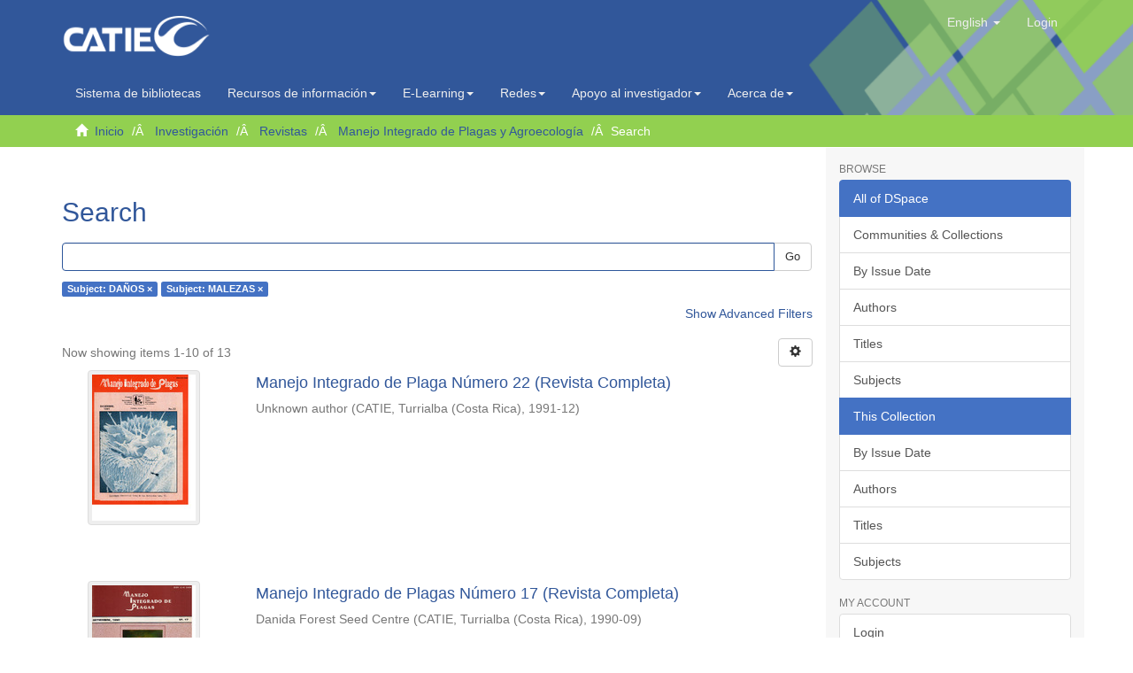

--- FILE ---
content_type: text/html;charset=utf-8
request_url: https://repositorio.catie.ac.cr/handle/11554/11365/discover?rpp=10&filtertype_0=subject&filter_relational_operator_0=equals&filter_0=MALEZAS&filtertype=subject&filter_relational_operator=equals&filter=DA%C3%91OS
body_size: 8545
content:
<!DOCTYPE html>
            <!--[if lt IE 7]> <html class="no-js lt-ie9 lt-ie8 lt-ie7" lang="en"> <![endif]-->
            <!--[if IE 7]>    <html class="no-js lt-ie9 lt-ie8" lang="en"> <![endif]-->
            <!--[if IE 8]>    <html class="no-js lt-ie9" lang="en"> <![endif]-->
            <!--[if gt IE 8]><!--> <html class="no-js" lang="en"> <!--<![endif]-->
            <head><META http-equiv="Content-Type" content="text/html; charset=UTF-8">
<meta content="text/html; charset=UTF-8" http-equiv="Content-Type">
<script src="https://www.googletagmanager.com/gtag/js?id=G-7ZCNPH12PH"></script><script>
                window.dataLayer = window.dataLayer || [];
                function gtag(){dataLayer.push(arguments);}
                gtag('js', new Date());

                gtag('config', 'G-7ZCNPH12PH');
            </script>
<meta content="IE=edge,chrome=1" http-equiv="X-UA-Compatible">
<meta content="width=device-width,initial-scale=1" name="viewport">
<link rel="shortcut icon" href="/themes/Mirage2/images/catie-favicon.ico">
<link rel="apple-touch-icon" href="/themes/Mirage2/images/catie-favicon.ico">
<meta name="Generator" content="DSpace 6.3">
<meta name="ROBOTS" content="NOINDEX, FOLLOW">
<link type="text/css" rel="stylesheet" href="https://fonts.googleapis.com/css?family=Ubuntu:400,700">
<link crossorigin="anonymous" integrity="sha384-UHRtZLI+pbxtHCWp1t77Bi1L4ZtiqrqD80Kn4Z8NTSRyMA2Fd33n5dQ8lWUE00s/" href="https://use.fontawesome.com/releases/v5.6.3/css/all.css" rel="stylesheet">
<link href="/themes/Mirage2/styles/main.css" rel="stylesheet">
<link type="application/opensearchdescription+xml" rel="search" href="https://repositorio.catie.ac.cr:443/open-search/description.xml" title="DSpace">
<script>
                //Clear default text of empty text areas on focus
                function tFocus(element)
                {
                if (element.value == ' '){element.value='';}
                }
                //Clear default text of empty text areas on submit
                function tSubmit(form)
                {
                var defaultedElements = document.getElementsByTagName("textarea");
                for (var i=0; i != defaultedElements.length; i++){
                if (defaultedElements[i].value == ' '){
                defaultedElements[i].value='';}}
                }
                //Disable pressing 'enter' key to submit a form (otherwise pressing 'enter' causes a submission to start over)
                function disableEnterKey(e)
                {
                var key;

                if(window.event)
                key = window.event.keyCode;     //Internet Explorer
                else
                key = e.which;     //Firefox and Netscape

                if(key == 13)  //if "Enter" pressed, then disable!
                return false;
                else
                return true;
                }
            </script><!--[if lt IE 9]>
                <script src="/themes/Mirage2/vendor/html5shiv/dist/html5shiv.js"> </script>
                <script src="/themes/Mirage2/vendor/respond/dest/respond.min.js"> </script>
                <![endif]--><script src="/themes/Mirage2/vendor/modernizr/modernizr.js"> </script>
<title>Search</title>
<script src="https://static.addtoany.com/menu/page.js"></script>
</head><body>
<header>
<div role="navigation" class="navbar navbar-default navbar-static-top">
<div class="container">
<img style="position: absolute;right: 0;width: 29%;height: 162%;" src="/themes/Mirage2/images/head1.png" class="img-responsive"><div class="navbar-header">
<button data-toggle="offcanvas" class="navbar-toggle" type="button"><span class="sr-only">Toggle navigation</span><span class="icon-bar"></span><span class="icon-bar"></span><span class="icon-bar"></span></button><a class="navbar-brand" href="/"><img src="/themes/Mirage2/images/catie-logo.png" class="img-responsive"></a>
<div class="navbar-header pull-right visible-xs hidden-sm hidden-md hidden-lg">
<ul class="nav nav-pills pull-left ">
<li class="dropdown" id="ds-language-selection-xs">
<button data-toggle="dropdown" class="dropdown-toggle navbar-toggle navbar-link" role="button" href="#" id="language-dropdown-toggle-xs"><b aria-hidden="true" class="visible-xs glyphicon glyphicon-globe"></b></button>
<ul data-no-collapse="true" aria-labelledby="language-dropdown-toggle-xs" role="menu" class="dropdown-menu pull-right">
<li role="presentation">
<a href="https://repositorio.catie.ac.cr:443/handle/11554/11365/discover?locale-attribute=es">espa&ntilde;ol</a>
</li>
<li role="presentation" class="disabled">
<a href="https://repositorio.catie.ac.cr:443/handle/11554/11365/discover?locale-attribute=en">English</a>
</li>
<li role="presentation">
<a href="https://repositorio.catie.ac.cr:443/handle/11554/11365/discover?locale-attribute=fr">fran&ccedil;ais</a>
</li>
<li role="presentation">
<a href="https://repositorio.catie.ac.cr:443/handle/11554/11365/discover?locale-attribute=pt_BR">portugu&ecirc;s (Brasil)</a>
</li>
</ul>
</li>
<li>
<form method="get" action="/login" style="display: inline">
<button class="navbar-toggle navbar-link"><b aria-hidden="true" class="visible-xs glyphicon glyphicon-user"></b></button>
</form>
</li>
</ul>
</div>
</div>
<div class="navbar-header pull-right hidden-xs">
<ul class="nav navbar-nav pull-left">
<li class="dropdown" id="ds-language-selection">
<a data-toggle="dropdown" class="dropdown-toggle" role="button" href="#" id="language-dropdown-toggle"><span class="hidden-xs">English&nbsp;<b class="caret"></b></span></a>
<ul data-no-collapse="true" aria-labelledby="language-dropdown-toggle" role="menu" class="dropdown-menu pull-right">
<li role="presentation">
<a href="?rpp=10&filtertype_0=subject&filter_relational_operator_0=equals&filter_0=MALEZAS&filtertype=subject&filter_relational_operator=equals&filter=DA%C3%91OS&locale-attribute=es">espa&ntilde;ol</a>
</li>
<li role="presentation" class="disabled">
<a href="?rpp=10&filtertype_0=subject&filter_relational_operator_0=equals&filter_0=MALEZAS&filtertype=subject&filter_relational_operator=equals&filter=DA%C3%91OS&locale-attribute=en">English</a>
</li>
<li role="presentation">
<a href="?rpp=10&filtertype_0=subject&filter_relational_operator_0=equals&filter_0=MALEZAS&filtertype=subject&filter_relational_operator=equals&filter=DA%C3%91OS&locale-attribute=fr">fran&ccedil;ais</a>
</li>
<li role="presentation">
<a href="?rpp=10&filtertype_0=subject&filter_relational_operator_0=equals&filter_0=MALEZAS&filtertype=subject&filter_relational_operator=equals&filter=DA%C3%91OS&locale-attribute=pt_BR">portugu&ecirc;s (Brasil)</a>
</li>
</ul>
</li>
</ul>
<ul class="nav navbar-nav pull-left">
<li>
<a href="/login"><span class="hidden-xs">Login</span></a>
</li>
</ul>
<button type="button" class="navbar-toggle visible-sm" data-toggle="offcanvas"><span class="sr-only">Toggle navigation</span><span class="icon-bar"></span><span class="icon-bar"></span><span class="icon-bar"></span></button>
</div>
</div>
</div>
<div role="navigation" class="navbar-catie navbar-default-catie navbar-static-top">
<div class="container">
<div class="navbar-header">
<div class="navbar-header pull-right hidden-xs">
<ul class="nav navbar-nav ">
<li>
<a target="_blank" href="https://opac.biblioteca.iica.int">Sistema de bibliotecas</a>
</li>
</ul>
<ul class="nav navbar-nav ">
<li class="dropdown">
<a style="text-transform: none;" data-toggle="dropdown" class="dropdown-toggle" href="#">
                                        Recursos de informaci&oacute;n<span class="caret"></span></a>
<ul class="dropdown-menu">
<li>
<a target="_blank" href="https://repositorio.iica.int/">Repositorio IICA</a>
</li>
<li class="divider"></li>
<li>
<a target="_blank" href="https://repositorio.catie.ac.cr/">Repositorio CATIE</a>
</li>
<li class="divider"></li>
<li>
<a style="text-transform: none;" target="_blank" href="https://acceso.biblioteca.iica.int/">Bases de datos internacionales</a>
</li>
<li class="divider"></li>
<li>
<a style="text-transform: none;" target="_blank" href="http://bco.catie.ac.cr:8087/portal-revistas/index.php">Portal de revistas   </a>
</li>
<li class="divider"></li>
<li>
<a target="_blank" href="https://bco.catie.ac.cr:8086/">Librer&iacute;a virtual</a>
</li>
</ul>
</li>
</ul>
<ul class="nav navbar-nav ">
<li class="dropdown">
<a data-toggle="dropdown" class="dropdown-toggle" href="#">
                                        E-Learning<span class="caret"></span></a>
<ul class="dropdown-menu">
<li>
<a target="_blank" href="https://elearning.iica.int/">E-Learning IICA</a>
</li>
<li class="divider"></li>
<li>
<a target="_blank" href="https://aulavirtual.catie.ac.cr/">E-Learning CATIE</a>
</li>
</ul>
</li>
</ul>
<ul class="nav navbar-nav ">
<li class="dropdown">
<a data-toggle="dropdown" class="dropdown-toggle" href="#">
                                        Redes<span class="caret"></span></a>
<ul class="dropdown-menu">
<li>
<a target="_blank" href="https://www.sidalc.net">Alianza SIDALC</a>
</li>
<li class="divider"></li>
<li>
<a target="_blank" href="https://agriperfiles.agri-d.net">Agriperfiles</a>
</li>
</ul>
</li>
</ul>
<ul class="nav navbar-nav ">
<li class="dropdown">
<a style="text-transform: none;" data-toggle="dropdown" class="dropdown-toggle" href="#">
                                        Apoyo al investigador<span class="caret"></span></a>
<ul class="dropdown-menu">
<li>
<a target="_self" href="https://repositorio.catie.ac.cr/discover?filtertype=ispartof&filter_relational_operator=equals&filter=Gu%C3%ADa%20para%20autores">Gu&iacute;a para autores</a>
</li>
<li class="divider"></li>
<li>
<a target="_self" href="https://repositorio.catie.ac.cr/handle/11554/12111">Gu&iacute;a tesis</a>
</li>
<li class="divider"></li>
<li>
<a style="text-transform: none;" target="_self" href="https://repositorio.catie.ac.cr/handle/11554/3780">Reglamento publicaciones</a>
</li>
<li class="divider"></li>
<li>
<a style="text-transform: none;" target="_self" href="https://repositorio.catie.ac.cr/handle/11554/8341">Manual normas de referencia</a>
</li>
</ul>
</li>
</ul>
<ul class="nav navbar-nav ">
<li class="dropdown">
<a style="text-transform: none;" data-toggle="dropdown" class="dropdown-toggle" href="#">
                                        Acerca de<span class="caret"></span></a>
<ul class="dropdown-menu">
<li>
<a style="text-transform: none;" target="_self" href="http://biblioteca.catie.ac.cr">Sobre el sistema de Bibliotecas</a>
</li>
<li class="divider"></li>
<li>
<a style="text-transform: none;" target="_blank" href="#">Preguntas frecuentes</a>
</li>
<li class="divider"></li>
<li>
<a target="_self" href="https://repositorio.catie.ac.cr/feedback">Contactenos</a>
</li>
</ul>
</li>
</ul>
</div>
</div>
</div>
</div>
</header>
<div class="trail-wrapper hidden-print">
<div class="container">
<div class="row">
<div class="col-xs-12">
<div class="breadcrumb dropdown visible-xs">
<a data-toggle="dropdown" class="dropdown-toggle" role="button" href="#" id="trail-dropdown-toggle">Search&nbsp;<b class="caret"></b></a>
<ul aria-labelledby="trail-dropdown-toggle" role="menu" class="dropdown-menu">
<li role="presentation">
<a role="menuitem" href="/"><i aria-hidden="true" class="glyphicon glyphicon-home"></i>&nbsp;
                        Inicio</a>
</li>
<li role="presentation">
<a role="menuitem" href="/handle/11554/10795">Investigaci&oacute;n</a>
</li>
<li role="presentation">
<a role="menuitem" href="/handle/11554/10796">Revistas</a>
</li>
<li role="presentation">
<a role="menuitem" href="/handle/11554/11365">Manejo Integrado de Plagas y Agroecolog&iacute;a</a>
</li>
<li role="presentation" class="disabled">
<a href="#" role="menuitem">Search</a>
</li>
</ul>
</div>
<ul class="breadcrumb hidden-xs">
<li>
<i aria-hidden="true" class="glyphicon glyphicon-home"></i>&nbsp;
            <a href="/">Inicio</a>
</li>
<li>
<a href="/handle/11554/10795">Investigaci&oacute;n</a>
</li>
<li>
<a href="/handle/11554/10796">Revistas</a>
</li>
<li>
<a href="/handle/11554/11365">Manejo Integrado de Plagas y Agroecolog&iacute;a</a>
</li>
<li class="active">Search</li>
</ul>
</div>
</div>
</div>
</div>
<div class="hidden" id="no-js-warning-wrapper">
<div id="no-js-warning">
<div class="notice failure">JavaScript is disabled for your browser. Some features of this site may not work without it.</div>
</div>
</div>
<div class="container" id="main-container">
<div class="row row-offcanvas row-offcanvas-right">
<div class="horizontal-slider clearfix">
<div class="col-xs-12 col-sm-12 col-md-9 main-content">
<style>
													.ds-static-div.row.community-browser-row{
														display:inline-block;
														width:157px;
														margin-left: 0px;
														margin-right: 5px;
														position: relative;
                                                        left: 25%;
														bottom: 89px;   
													}
													
													@media only screen and (min-device-width : 320px)  and (max-device-width : 568px)
                                                    { 
                                                       #ds-search-option{

                                                             display:none;
															 	
                                                                        }
                                                              .ds-static-div.row.community-browser-row{
														
														bottom: 10px;   
													}
													       

                                                             }

													.thumbnail:hover{
														-moz-box-shadow: 0 0 10px #ccc;
														-webkit-box-shadow: 0 0 10px #ccc;
														box-shadow: 5px 5px 10px #ccc;
													}
													
													.page-header {
                                                           padding-bottom: 8px;
                                                        margin: 36px 0 0px;
                                                       margin-top: 36px;
                                                       border-bottom: 1px solid #fff;
                                                              }
                                                          footer > .container {
                                                          padding-top: 0px;
                                                          padding-bottom: 20px;
                                                         border-top: 1px solid #e5e5e5;
                                                         padding-left: 0;
                                                        padding-right: 0;
                                                          position: relative;
                                                              right: 15px;
                                                                   }
													
												</style>
<div>
<h2 class="ds-div-head page-header first-page-header">Search</h2>
<div id="aspect_discovery_SimpleSearch_div_search" class="ds-static-div primary">
<p class="ds-paragraph">
<input id="aspect_discovery_SimpleSearch_field_discovery-json-search-url" class="ds-hidden-field form-control" name="discovery-json-search-url" type="hidden" value="https://repositorio.catie.ac.cr/JSON/discovery/search">
</p>
<p class="ds-paragraph">
<input id="aspect_discovery_SimpleSearch_field_discovery-json-scope" class="ds-hidden-field form-control" name="discovery-json-scope" type="hidden" value="11554/11365">
</p>
<p class="ds-paragraph">
<input id="aspect_discovery_SimpleSearch_field_contextpath" class="ds-hidden-field form-control" name="contextpath" type="hidden" value="">
</p>
<div id="aspect_discovery_SimpleSearch_div_discovery-search-box" class="ds-static-div discoverySearchBox">
<form id="aspect_discovery_SimpleSearch_div_general-query" class="ds-interactive-div discover-search-box" action="discover" method="get" onsubmit="javascript:tSubmit(this);">
<fieldset id="aspect_discovery_SimpleSearch_list_primary-search" class="ds-form-list">
<div class="ds-form-item row">
<div class="col-sm-12">
<p class="input-group">
<input id="aspect_discovery_SimpleSearch_field_query" class="ds-text-field form-control" name="query" type="text" value=""><span class="input-group-btn"><button id="aspect_discovery_SimpleSearch_field_submit" class="ds-button-field btn btn-default search-icon search-icon" name="submit" type="submit">Go</button></span>
</p>
</div>
</div>
<div id="filters-overview-wrapper-squared"></div>
</fieldset>
<p class="ds-paragraph">
<input id="aspect_discovery_SimpleSearch_field_filtertype_0" class="ds-hidden-field form-control" name="filtertype_0" type="hidden" value="subject">
</p>
<p class="ds-paragraph">
<input id="aspect_discovery_SimpleSearch_field_filtertype_1" class="ds-hidden-field form-control" name="filtertype_1" type="hidden" value="subject">
</p>
<p class="ds-paragraph">
<input id="aspect_discovery_SimpleSearch_field_filter_relational_operator_1" class="ds-hidden-field form-control" name="filter_relational_operator_1" type="hidden" value="equals">
</p>
<p class="ds-paragraph">
<input id="aspect_discovery_SimpleSearch_field_filter_relational_operator_0" class="ds-hidden-field form-control" name="filter_relational_operator_0" type="hidden" value="equals">
</p>
<p class="ds-paragraph">
<input id="aspect_discovery_SimpleSearch_field_filter_1" class="ds-hidden-field form-control" name="filter_1" type="hidden" value="MALEZAS">
</p>
<p class="ds-paragraph">
<input id="aspect_discovery_SimpleSearch_field_filter_0" class="ds-hidden-field form-control" name="filter_0" type="hidden" value="DA&Ntilde;OS">
</p>
<p class="ds-paragraph">
<input id="aspect_discovery_SimpleSearch_field_rpp" class="ds-hidden-field form-control" name="rpp" type="hidden" value="10">
</p>
</form>
<form id="aspect_discovery_SimpleSearch_div_search-filters" class="ds-interactive-div discover-filters-box " action="discover" method="get" onsubmit="javascript:tSubmit(this);">
<div class="ds-static-div clearfix">
<p class="ds-paragraph pull-right">
<a href="#" class="show-advanced-filters">Show Advanced Filters</a><a href="#" class="hide-advanced-filters hidden">Hide Advanced Filters</a>
</p>
</div>
<h3 class="ds-div-head discovery-filters-wrapper-head hidden">Filters</h3>
<div id="aspect_discovery_SimpleSearch_div_discovery-filters-wrapper" class="ds-static-div  hidden">
<p class="ds-paragraph">Use filters to refine the search results.</p>
<script type="text/javascript">
                if (!window.DSpace) {
                    window.DSpace = {};
                }
                if (!window.DSpace.discovery) {
                    window.DSpace.discovery = {};
                }
                if (!window.DSpace.discovery.filters) {
                    window.DSpace.discovery.filters = [];
                }
                window.DSpace.discovery.filters.push({
                    type: 'subject',
                    relational_operator: 'equals',
                    query: 'DA\u00D1OS',
                });
            </script><script type="text/javascript">
                if (!window.DSpace) {
                    window.DSpace = {};
                }
                if (!window.DSpace.discovery) {
                    window.DSpace.discovery = {};
                }
                if (!window.DSpace.discovery.filters) {
                    window.DSpace.discovery.filters = [];
                }
                window.DSpace.discovery.filters.push({
                    type: 'subject',
                    relational_operator: 'equals',
                    query: 'MALEZAS',
                });
            </script><script type="text/javascript">
                if (!window.DSpace) {
                    window.DSpace = {};
                }
                if (!window.DSpace.discovery) {
                    window.DSpace.discovery = {};
                }
                if (!window.DSpace.discovery.filters) {
                    window.DSpace.discovery.filters = [];
                }
            </script><script>
            if (!window.DSpace.i18n) {
                window.DSpace.i18n = {};
            } 
            if (!window.DSpace.i18n.discovery) {
                window.DSpace.i18n.discovery = {};
            }
        
                    if (!window.DSpace.i18n.discovery.filtertype) {
                        window.DSpace.i18n.discovery.filtertype = {};
                    }
                window.DSpace.i18n.discovery.filtertype['title']='Title';window.DSpace.i18n.discovery.filtertype['author']='Author';window.DSpace.i18n.discovery.filtertype['subject']='Subject';window.DSpace.i18n.discovery.filtertype['type']='xmlui.ArtifactBrowser.SimpleSearch.filter.type';window.DSpace.i18n.discovery.filtertype['classification']='xmlui.ArtifactBrowser.SimpleSearch.filter.classification';window.DSpace.i18n.discovery.filtertype['representation']='xmlui.ArtifactBrowser.SimpleSearch.filter.representation';window.DSpace.i18n.discovery.filtertype['dateIssued']='Date issued';window.DSpace.i18n.discovery.filtertype['ispartof']='Is part of';window.DSpace.i18n.discovery.filtertype['language']='xmlui.ArtifactBrowser.SimpleSearch.filter.language';window.DSpace.i18n.discovery.filtertype['has_content_in_original_bundle']='Digital';window.DSpace.i18n.discovery.filtertype['original_bundle_filenames']='Filename';window.DSpace.i18n.discovery.filtertype['original_bundle_descriptions']='File description';
                    if (!window.DSpace.i18n.discovery.filter_relational_operator) {
                        window.DSpace.i18n.discovery.filter_relational_operator = {};
                    }
                window.DSpace.i18n.discovery.filter_relational_operator['contains']='Contains';window.DSpace.i18n.discovery.filter_relational_operator['equals']='Equals';window.DSpace.i18n.discovery.filter_relational_operator['authority']='ID';window.DSpace.i18n.discovery.filter_relational_operator['notcontains']='Not Contains';window.DSpace.i18n.discovery.filter_relational_operator['notequals']='Not Equals';window.DSpace.i18n.discovery.filter_relational_operator['notauthority']='Not ID';</script>
<div id="aspect_discovery_SimpleSearch_row_filter-controls" class="ds-form-item apply-filter">
<div>
<div class="">
<p class="btn-group">
<button id="aspect_discovery_SimpleSearch_field_submit_reset_filter" class="ds-button-field btn btn-default discovery-reset-filter-button discovery-reset-filter-button" name="submit_reset_filter" type="submit">Reset</button><button class="ds-button-field btn btn-default discovery-add-filter-button visible-xs discovery-add-filter-button visible-xs " name="submit_add_filter" type="submit">Add New Filter</button><button id="aspect_discovery_SimpleSearch_field_submit_apply_filter" class="ds-button-field btn btn-default discovery-apply-filter-button discovery-apply-filter-button" name="submit_apply_filter" type="submit">Apply</button>
</p>
</div>
</div>
</div>
</div>
<p id="aspect_discovery_SimpleSearch_p_hidden-fields" class="ds-paragraph hidden">
<input id="aspect_discovery_SimpleSearch_field_rpp" class="ds-hidden-field form-control" name="rpp" type="hidden" value="10">
</p>
</form>
</div>
<form id="aspect_discovery_SimpleSearch_div_main-form" class="ds-interactive-div " action="/handle/11554/11365/discover" method="post" onsubmit="javascript:tSubmit(this);">
<p class="ds-paragraph">
<input id="aspect_discovery_SimpleSearch_field_search-result" class="ds-hidden-field form-control" name="search-result" type="hidden" value="true">
</p>
<p class="ds-paragraph">
<input id="aspect_discovery_SimpleSearch_field_query" class="ds-hidden-field form-control" name="query" type="hidden" value="">
</p>
<p class="ds-paragraph">
<input id="aspect_discovery_SimpleSearch_field_current-scope" class="ds-hidden-field form-control" name="current-scope" type="hidden" value="11554/11365">
</p>
<p class="ds-paragraph">
<input id="aspect_discovery_SimpleSearch_field_filtertype_0" class="ds-hidden-field form-control" name="filtertype_0" type="hidden" value="subject">
</p>
<p class="ds-paragraph">
<input id="aspect_discovery_SimpleSearch_field_filtertype_1" class="ds-hidden-field form-control" name="filtertype_1" type="hidden" value="subject">
</p>
<p class="ds-paragraph">
<input id="aspect_discovery_SimpleSearch_field_filter_relational_operator_1" class="ds-hidden-field form-control" name="filter_relational_operator_1" type="hidden" value="equals">
</p>
<p class="ds-paragraph">
<input id="aspect_discovery_SimpleSearch_field_filter_relational_operator_0" class="ds-hidden-field form-control" name="filter_relational_operator_0" type="hidden" value="equals">
</p>
<p class="ds-paragraph">
<input id="aspect_discovery_SimpleSearch_field_filter_1" class="ds-hidden-field form-control" name="filter_1" type="hidden" value="MALEZAS">
</p>
<p class="ds-paragraph">
<input id="aspect_discovery_SimpleSearch_field_filter_0" class="ds-hidden-field form-control" name="filter_0" type="hidden" value="DA&Ntilde;OS">
</p>
<p class="ds-paragraph">
<input id="aspect_discovery_SimpleSearch_field_rpp" class="ds-hidden-field form-control" name="rpp" type="hidden" value="10">
</p>
<p class="ds-paragraph">
<input id="aspect_discovery_SimpleSearch_field_sort_by" class="ds-hidden-field form-control" name="sort_by" type="hidden" value="score">
</p>
<p class="ds-paragraph">
<input id="aspect_discovery_SimpleSearch_field_order" class="ds-hidden-field form-control" name="order" type="hidden" value="desc">
</p>
</form>
<div class="pagination-masked clearfix top">
<div class="row">
<div class="col-xs-9">
<p class="pagination-info">Now showing items 1-10 of 13</p>
</div>
<div class="col-xs-3">
<div class="btn-group discovery-sort-options-menu pull-right controls-gear-wrapper" id="aspect_discovery_SimpleSearch_div_search-controls-gear">
<button data-toggle="dropdown" class="btn btn-default dropdown-toggle"><span aria-hidden="true" class="glyphicon glyphicon-cog"></span></button>
<ul role="menu" class="dropdown-menu">
<li id="aspect_discovery_SimpleSearch_item_sort-head" class=" gear-head first dropdown-header">Sort Options:</li>
<li id="aspect_discovery_SimpleSearch_item_relevance" class=" gear-option gear-option-selected">
<a class="" href="sort_by=score&order=desc"><span class="glyphicon glyphicon-ok btn-xs active"></span>Relevance</a>
</li>
<li id="aspect_discovery_SimpleSearch_item_dc_title_sort" class=" gear-option">
<a class="" href="sort_by=dc.title_sort&order=asc"><span class="glyphicon glyphicon-ok btn-xs invisible"></span>Title Asc</a>
</li>
<li id="aspect_discovery_SimpleSearch_item_dc_title_sort" class=" gear-option">
<a class="" href="sort_by=dc.title_sort&order=desc"><span class="glyphicon glyphicon-ok btn-xs invisible"></span>Title Desc</a>
</li>
<li id="aspect_discovery_SimpleSearch_item_dc_date_issued_dt" class=" gear-option">
<a class="" href="sort_by=dc.date.issued_dt&order=asc"><span class="glyphicon glyphicon-ok btn-xs invisible"></span>Issue Date Asc</a>
</li>
<li id="aspect_discovery_SimpleSearch_item_dc_date_issued_dt" class=" gear-option">
<a class="" href="sort_by=dc.date.issued_dt&order=desc"><span class="glyphicon glyphicon-ok btn-xs invisible"></span>Issue Date Desc</a>
</li>
<li class="divider"></li>
<li id="aspect_discovery_SimpleSearch_item_rpp-head" class=" gear-head dropdown-header">Results Per Page:</li>
<li id="aspect_discovery_SimpleSearch_item_rpp-5" class=" gear-option">
<a class="" href="rpp=5"><span class="glyphicon glyphicon-ok btn-xs invisible"></span>5</a>
</li>
<li id="aspect_discovery_SimpleSearch_item_rpp-10" class=" gear-option gear-option-selected">
<a class="" href="rpp=10"><span class="glyphicon glyphicon-ok btn-xs active"></span>10</a>
</li>
<li id="aspect_discovery_SimpleSearch_item_rpp-20" class=" gear-option">
<a class="" href="rpp=20"><span class="glyphicon glyphicon-ok btn-xs invisible"></span>20</a>
</li>
<li id="aspect_discovery_SimpleSearch_item_rpp-40" class=" gear-option">
<a class="" href="rpp=40"><span class="glyphicon glyphicon-ok btn-xs invisible"></span>40</a>
</li>
<li id="aspect_discovery_SimpleSearch_item_rpp-60" class=" gear-option">
<a class="" href="rpp=60"><span class="glyphicon glyphicon-ok btn-xs invisible"></span>60</a>
</li>
<li id="aspect_discovery_SimpleSearch_item_rpp-80" class=" gear-option">
<a class="" href="rpp=80"><span class="glyphicon glyphicon-ok btn-xs invisible"></span>80</a>
</li>
<li id="aspect_discovery_SimpleSearch_item_rpp-100" class=" gear-option">
<a class="" href="rpp=100"><span class="glyphicon glyphicon-ok btn-xs invisible"></span>100</a>
</li>
</ul>
</div>
</div>
</div>
</div>
<div id="aspect_discovery_SimpleSearch_div_search-results" class="ds-static-div primary">
<div class="row ds-artifact-item ">
<div class="col-sm-3 hidden-xs">
<div class="thumbnail artifact-preview">
<a href="/handle/11554/7372" class="image-link"><img alt="Thumbnail" class="img-responsive img-thumbnail" src="/bitstream/handle/11554/7372/MIP_22_Completa.pdf.jpg?sequence=8&isAllowed=y"></a>
</div>
</div>
<div class="col-sm-9 artifact-description">
<a href="/handle/11554/7372">
<h4>Manejo Integrado de Plaga N&uacute;mero 22 (Revista Completa)<span class="Z3988" title="ctx_ver=Z39.88-2004&amp;rft_val_fmt=info%3Aofi%2Ffmt%3Akev%3Amtx%3Adc&amp;rft_id=e-ISSN%3A+1016-0469&amp;rft_id=https%3A%2F%2Frepositorio.catie.ac.cr%2Fhandle%2F11554%2F7372&amp;rfr_id=info%3Asid%2Fdspace.org%3Arepository&amp;">&nbsp;</span>
</h4>
</a>
<div class="artifact-info">
<span class="author h4"><small>Unknown author</small></span> <span class="publisher-date h4"><small>(<span class="publisher">CATIE, Turrialba (Costa Rica)</span>, <span class="date">1991-12</span>)</small></span>
</div>
</div>
</div>
<div class="row ds-artifact-item ">
<div class="col-sm-3 hidden-xs">
<div class="thumbnail artifact-preview">
<a href="/handle/11554/7362" class="image-link"><img alt="Thumbnail" class="img-responsive img-thumbnail" src="/bitstream/handle/11554/7362/MIP_17_Completa.pdf.jpg?sequence=8&isAllowed=y"></a>
</div>
</div>
<div class="col-sm-9 artifact-description">
<a href="/handle/11554/7362">
<h4>Manejo Integrado de Plagas N&uacute;mero 17 (Revista Completa)<span class="Z3988" title="ctx_ver=Z39.88-2004&amp;rft_val_fmt=info%3Aofi%2Ffmt%3Akev%3Amtx%3Adc&amp;rft_id=e-ISSN%3A+1016-0469&amp;rft_id=https%3A%2F%2Frepositorio.catie.ac.cr%2Fhandle%2F11554%2F7362&amp;rfr_id=info%3Asid%2Fdspace.org%3Arepository&amp;">&nbsp;</span>
</h4>
</a>
<div class="artifact-info">
<span class="author h4"><small><span>Danida Forest Seed Centre</span></small></span> <span class="publisher-date h4"><small>(<span class="publisher">CATIE, Turrialba (Costa Rica)</span>, <span class="date">1990-09</span>)</small></span>
</div>
</div>
</div>
<div class="row ds-artifact-item ">
<div class="col-sm-3 hidden-xs">
<div class="thumbnail artifact-preview">
<a href="/handle/11554/7376" class="image-link"><img alt="Thumbnail" class="img-responsive img-thumbnail" src="/bitstream/handle/11554/7376/MIP_24-25_Completa.pdf.jpg?sequence=8&isAllowed=y"></a>
</div>
</div>
<div class="col-sm-9 artifact-description">
<a href="/handle/11554/7376">
<h4>Manejo Integrado de Plagas. N&uacute;mero 24-25 (Revista completa)<span class="Z3988" title="ctx_ver=Z39.88-2004&amp;rft_val_fmt=info%3Aofi%2Ffmt%3Akev%3Amtx%3Adc&amp;rft_id=e-ISSN%3A+1016-0469&amp;rft_id=https%3A%2F%2Frepositorio.catie.ac.cr%2Fhandle%2F11554%2F7376&amp;rfr_id=info%3Asid%2Fdspace.org%3Arepository&amp;">&nbsp;</span>
</h4>
</a>
<div class="artifact-info">
<span class="author h4"><small><span>Escobedo-Aguilar, Adriana</span></small></span> <span class="publisher-date h4"><small>(<span class="publisher">CATIE, Turrialba (Costa Rica)</span>, <span class="date">1992-06</span>)</small></span>
</div>
</div>
</div>
<div class="row ds-artifact-item ">
<div class="col-sm-3 hidden-xs">
<div class="thumbnail artifact-preview">
<a href="/handle/11554/7364" class="image-link"><img alt="Thumbnail" class="img-responsive img-thumbnail" src="/bitstream/handle/11554/7364/MIP_18_Completa.pdf.jpg?sequence=8&isAllowed=y"></a>
</div>
</div>
<div class="col-sm-9 artifact-description">
<a href="/handle/11554/7364">
<h4>Manejo Integrado de Plagas N&uacute;mero 18 (Revista Completa)<span class="Z3988" title="ctx_ver=Z39.88-2004&amp;rft_val_fmt=info%3Aofi%2Ffmt%3Akev%3Amtx%3Adc&amp;rft_id=e-ISSN%3A+1016-0469&amp;rft_id=https%3A%2F%2Frepositorio.catie.ac.cr%2Fhandle%2F11554%2F7364&amp;rfr_id=info%3Asid%2Fdspace.org%3Arepository&amp;">&nbsp;</span>
</h4>
</a>
<div class="artifact-info">
<span class="author h4"><small>Unknown author</small></span> <span class="publisher-date h4"><small>(<span class="publisher">CATIE, Turrialba (Costa Rica)</span>, <span class="date">1990-12</span>)</small></span>
</div>
</div>
</div>
<div class="row ds-artifact-item ">
<div class="col-sm-3 hidden-xs">
<div class="thumbnail artifact-preview">
<a href="/handle/11554/7366" class="image-link"><img alt="Thumbnail" class="img-responsive img-thumbnail" src="/bitstream/handle/11554/7366/MIP_19_Completa.pdf.jpg?sequence=8&isAllowed=y"></a>
</div>
</div>
<div class="col-sm-9 artifact-description">
<a href="/handle/11554/7366">
<h4>Manejo Integrado de Plagas N&uacute;mero 19 (Revista Completa)<span class="Z3988" title="ctx_ver=Z39.88-2004&amp;rft_val_fmt=info%3Aofi%2Ffmt%3Akev%3Amtx%3Adc&amp;rft_id=e-ISSN%3A+1016-0469&amp;rft_id=https%3A%2F%2Frepositorio.catie.ac.cr%2Fhandle%2F11554%2F7366&amp;rfr_id=info%3Asid%2Fdspace.org%3Arepository&amp;">&nbsp;</span>
</h4>
</a>
<div class="artifact-info">
<span class="author h4"><small>Unknown author</small></span> <span class="publisher-date h4"><small>(<span class="publisher">CATIE, Turrialba (Costa Rica)</span>, <span class="date">1991-03</span>)</small></span>
</div>
</div>
</div>
<div class="row ds-artifact-item ">
<div class="col-sm-3 hidden-xs">
<div class="thumbnail artifact-preview">
<a href="/handle/11554/7369" class="image-link"><img alt="Thumbnail" class="img-responsive img-thumbnail" src="/bitstream/handle/11554/7369/MIP_20-21_Completa.pdf.jpg?sequence=8&isAllowed=y"></a>
</div>
</div>
<div class="col-sm-9 artifact-description">
<a href="/handle/11554/7369">
<h4>Manejo Integrado de Plagas. N&uacute;mero 20-21 (Revista Completa)<span class="Z3988" title="ctx_ver=Z39.88-2004&amp;rft_val_fmt=info%3Aofi%2Ffmt%3Akev%3Amtx%3Adc&amp;rft_id=e-ISSN%3A+1016-0469&amp;rft_id=https%3A%2F%2Frepositorio.catie.ac.cr%2Fhandle%2F11554%2F7369&amp;rfr_id=info%3Asid%2Fdspace.org%3Arepository&amp;">&nbsp;</span>
</h4>
</a>
<div class="artifact-info">
<span class="author h4"><small><span>Escobedo-Aguilar, Adriana</span></small></span> <span class="publisher-date h4"><small>(<span class="publisher">CATIE, Turrialba (Costa Rica)</span>, <span class="date">1991</span>)</small></span>
</div>
</div>
</div>
<div class="row ds-artifact-item ">
<div class="col-sm-3 hidden-xs">
<div class="thumbnail artifact-preview">
<a href="/handle/11554/7359" class="image-link"><img alt="Thumbnail" class="img-responsive img-thumbnail" src="/bitstream/handle/11554/7359/MIP_16_Completa.pdf.jpg?sequence=8&isAllowed=y"></a>
</div>
</div>
<div class="col-sm-9 artifact-description">
<a href="/handle/11554/7359">
<h4>Manejo Integrado de Plagas N&uacute;mero 16 (Revista Completa)<span class="Z3988" title="ctx_ver=Z39.88-2004&amp;rft_val_fmt=info%3Aofi%2Ffmt%3Akev%3Amtx%3Adc&amp;rft_id=e-ISSN%3A+1016-0469&amp;rft_id=https%3A%2F%2Frepositorio.catie.ac.cr%2Fhandle%2F11554%2F7359&amp;rfr_id=info%3Asid%2Fdspace.org%3Arepository&amp;">&nbsp;</span>
</h4>
</a>
<div class="artifact-info">
<span class="author h4"><small><span>Danida Forest Seed Centre, Humlebaek (Dinamarca)</span></small></span> <span class="publisher-date h4"><small>(<span class="publisher">CATIE, Turrialba (Costa Rica)</span>, <span class="date">1990-06</span>)</small></span>
</div>
</div>
</div>
<div class="row ds-artifact-item ">
<div class="col-sm-3 hidden-xs">
<div class="thumbnail artifact-preview">
<a href="/handle/11554/7354" class="image-link"><img alt="Thumbnail" class="img-responsive img-thumbnail" src="/bitstream/handle/11554/7354/MIP_15_Completa.pdf.jpg?sequence=8&isAllowed=y"></a>
</div>
</div>
<div class="col-sm-9 artifact-description">
<a href="/handle/11554/7354">
<h4>Manejo Integrado de Plagas N&uacute;mero 15 (Revista Completa)<span class="Z3988" title="ctx_ver=Z39.88-2004&amp;rft_val_fmt=info%3Aofi%2Ffmt%3Akev%3Amtx%3Adc&amp;rft_id=e-ISSN%3A+1016-0469&amp;rft_id=https%3A%2F%2Frepositorio.catie.ac.cr%2Fhandle%2F11554%2F7354&amp;rfr_id=info%3Asid%2Fdspace.org%3Arepository&amp;">&nbsp;</span>
</h4>
</a>
<div class="artifact-info">
<span class="author h4"><small>Unknown author</small></span> <span class="publisher-date h4"><small>(<span class="publisher">CATIE, Turrialba (Costa Rica)</span>, <span class="date">1990-03</span>)</small></span>
</div>
</div>
</div>
<div class="row ds-artifact-item ">
<div class="col-sm-3 hidden-xs">
<div class="thumbnail artifact-preview">
<a href="/handle/11554/7337" class="image-link"><img alt="Thumbnail" class="img-responsive img-thumbnail" src="/bitstream/handle/11554/7337/MIP_11_Completa.pdf.jpg?sequence=8&isAllowed=y"></a>
</div>
</div>
<div class="col-sm-9 artifact-description">
<a href="/handle/11554/7337">
<h4>Manejo Integrado de Plagas N&uacute;mero 11 (Revista Completa)<span class="Z3988" title="ctx_ver=Z39.88-2004&amp;rft_val_fmt=info%3Aofi%2Ffmt%3Akev%3Amtx%3Adc&amp;rft_id=e-ISSN%3A+1016-0469&amp;rft_id=https%3A%2F%2Frepositorio.catie.ac.cr%2Fhandle%2F11554%2F7337&amp;rfr_id=info%3Asid%2Fdspace.org%3Arepository&amp;">&nbsp;</span>
</h4>
</a>
<div class="artifact-info">
<span class="author h4"><small>Unknown author</small></span> <span class="publisher-date h4"><small>(<span class="publisher">CATIE, Turrialba (Costa Rica)</span>, <span class="date">1989-03</span>)</small></span>
</div>
</div>
</div>
<div class="row ds-artifact-item ">
<div class="col-sm-3 hidden-xs">
<div class="thumbnail artifact-preview">
<a href="/handle/11554/7333" class="image-link"><img alt="Thumbnail" class="img-responsive img-thumbnail" src="/bitstream/handle/11554/7333/MIP_09_Completa.pdf.jpg?sequence=8&isAllowed=y"></a>
</div>
</div>
<div class="col-sm-9 artifact-description">
<a href="/handle/11554/7333">
<h4>Manejo Integrado de Plagas N&uacute;mero 09 (Revista Completa)<span class="Z3988" title="ctx_ver=Z39.88-2004&amp;rft_val_fmt=info%3Aofi%2Ffmt%3Akev%3Amtx%3Adc&amp;rft_id=e-ISSN%3A+1016-0469&amp;rft_id=https%3A%2F%2Frepositorio.catie.ac.cr%2Fhandle%2F11554%2F7333&amp;rfr_id=info%3Asid%2Fdspace.org%3Arepository&amp;">&nbsp;</span>
</h4>
</a>
<div class="artifact-info">
<span class="author h4"><small><span>Madrigal-Ballestero, R&oacute;ger</span>; <span>Naranjo, Mar&iacute;a A.</span></small></span> <span class="publisher-date h4"><small>(<span class="publisher">CATIE, Turrialba (Costa Rica)</span>, <span class="date">1988-09</span>)</small></span>
</div>
</div>
</div>
</div>
<div class="pagination-masked clearfix bottom">
<div class="centered-pagination">
<ul class="pagination">
<li class="disabled">
<a class="previous-page-link" href="discover?rpp=10&etal=0&group_by=none&page=0&filtertype_0=subject&filtertype_1=subject&filter_relational_operator_1=equals&filter_relational_operator_0=equals&filter_1=MALEZAS&filter_0=DA%C3%91OS"><span class="glyphicon glyphicon-arrow-left"></span></a>
</li>
<li class="active">
<a href="discover?rpp=10&etal=0&group_by=none&page=1&filtertype_0=subject&filtertype_1=subject&filter_relational_operator_1=equals&filter_relational_operator_0=equals&filter_1=MALEZAS&filter_0=DA%C3%91OS">1</a>
</li>
<li class="page-link page-link-offset-1">
<a href="discover?rpp=10&etal=0&group_by=none&page=2&filtertype_0=subject&filtertype_1=subject&filter_relational_operator_1=equals&filter_relational_operator_0=equals&filter_1=MALEZAS&filter_0=DA%C3%91OS">2</a>
</li>
<li>
<a class="next-page-link" href="discover?rpp=10&etal=0&group_by=none&page=2&filtertype_0=subject&filtertype_1=subject&filter_relational_operator_1=equals&filter_relational_operator_0=equals&filter_1=MALEZAS&filter_0=DA%C3%91OS"><span class="glyphicon glyphicon-arrow-right"></span></a>
</li>
</ul>
</div>
</div>
</div>
</div>
<div class="visible-xs visible-sm">
<footer>
<div class="container">
<img style="max-width: 100%;" usemap="#image-map" src="/themes/Mirage2//images/footerf.jpg" class="img-responsive">
<map name="image-map">
<area shape="rect" coords="713,82,772,136" href="https://www.facebook.com/CATIEOficial/" title="facebook" alt="facebook" target="_blank">
<area shape="rect" coords="777,80,834,138" href="https://twitter.com/CATIEOficial" title="twitter" alt="twitter" target="_blank">
<area shape="rect" coords="842,82,896,138" href="https://es.wikipedia.org/wiki/Centro_Agron%C3%B3mico_Tropical_de_Investigaci%C3%B3n_y_Ense%C3%B1anza" title="wiki" alt="wiki" target="_blank">
<area shape="rect" coords="905,82,961,138" href="https://www.linkedin.com/in/catie-oficial-754625a9" title="linkedin" alt="linkedin" target="_blank">
<area shape="rect" coords="967,84,1030,139" href="http://www.youtube.com/user/CATIEcanal" title="youtube" alt="youtube" target="_blank">
<area shape="rect" coords="1037,84,1091,138" href="https://www.instagram.com/catieoficial/" title="instegram" alt="instegram" target="_blank">
</map>
</img></div>
</footer>
</div>
</div>
<div role="navigation" id="sidebar" class="col-xs-6 col-sm-3 sidebar-offcanvas">
<div class="word-break hidden-print" id="ds-options">
<h2 class="ds-option-set-head  h6">Browse</h2>
<div id="aspect_viewArtifacts_Navigation_list_browse" class="list-group">
<a class="list-group-item active"><span class="h5 list-group-item-heading  h5">All of DSpace</span></a><a href="/community-list" class="list-group-item ds-option">Communities &amp; Collections</a><a href="/browse?type=dateissued" class="list-group-item ds-option">By Issue Date</a><a href="/browse?type=author" class="list-group-item ds-option">Authors</a><a href="/browse?type=title" class="list-group-item ds-option">Titles</a><a href="/browse?type=subject" class="list-group-item ds-option">Subjects</a><a class="list-group-item active"><span class="h5 list-group-item-heading  h5">This Collection</span></a><a href="/handle/11554/11365/browse?type=dateissued" class="list-group-item ds-option">By Issue Date</a><a href="/handle/11554/11365/browse?type=author" class="list-group-item ds-option">Authors</a><a href="/handle/11554/11365/browse?type=title" class="list-group-item ds-option">Titles</a><a href="/handle/11554/11365/browse?type=subject" class="list-group-item ds-option">Subjects</a>
</div>
<h2 class="ds-option-set-head  h6">My Account</h2>
<div id="aspect_viewArtifacts_Navigation_list_account" class="list-group">
<a href="/login" class="list-group-item ds-option">Login</a><a href="/register" class="list-group-item ds-option">Register</a>
</div>
<div id="aspect_viewArtifacts_Navigation_list_context" class="list-group"></div>
<div id="aspect_viewArtifacts_Navigation_list_administrative" class="list-group"></div>
<h2 class="ds-option-set-head  h6">Discover</h2>
<div id="aspect_discovery_Navigation_list_discovery" class="list-group">
<a class="list-group-item active"><span class="h5 list-group-item-heading  h5">Author</span></a><a href="/handle/11554/11365/discover?rpp=10&filtertype_0=subject&filtertype_1=subject&filter_relational_operator_1=equals&filter_relational_operator_0=equals&filter_1=MALEZAS&filter_0=DA%C3%91OS&filtertype=author&filter_relational_operator=equals&filter=CATIE+-+Centro+Agron%C3%B3mico+Tropical+de+Investigaci%C3%B3n+y+Ense%C3%B1anza" class="list-group-item ds-option">CATIE - Centro Agron&oacute;mico Tropical de Investigaci&oacute;n y Ense&ntilde;anza (12)</a><a href="/handle/11554/11365/discover?rpp=10&filtertype_0=subject&filtertype_1=subject&filter_relational_operator_1=equals&filter_relational_operator_0=equals&filter_1=MALEZAS&filter_0=DA%C3%91OS&filtertype=author&filter_relational_operator=equals&filter=Escobedo-Aguilar%2C+Adriana" class="list-group-item ds-option">Escobedo-Aguilar, Adriana (2)</a><a href="/handle/11554/11365/discover?rpp=10&filtertype_0=subject&filtertype_1=subject&filter_relational_operator_1=equals&filter_relational_operator_0=equals&filter_1=MALEZAS&filter_0=DA%C3%91OS&filtertype=author&filter_relational_operator=equals&filter=Danida+Forest+Seed+Centre" class="list-group-item ds-option">Danida Forest Seed Centre (1)</a><a href="/handle/11554/11365/discover?rpp=10&filtertype_0=subject&filtertype_1=subject&filter_relational_operator_1=equals&filter_relational_operator_0=equals&filter_1=MALEZAS&filter_0=DA%C3%91OS&filtertype=author&filter_relational_operator=equals&filter=Danida+Forest+Seed+Centre%2C+Humlebaek+%28Dinamarca%29" class="list-group-item ds-option">Danida Forest Seed Centre, Humlebaek (Dinamarca) (1)</a><a href="/handle/11554/11365/discover?rpp=10&filtertype_0=subject&filtertype_1=subject&filter_relational_operator_1=equals&filter_relational_operator_0=equals&filter_1=MALEZAS&filter_0=DA%C3%91OS&filtertype=author&filter_relational_operator=equals&filter=Madrigal-Ballestero%2C+R%C3%B3ger" class="list-group-item ds-option">Madrigal-Ballestero, R&oacute;ger (1)</a><a href="/handle/11554/11365/discover?rpp=10&filtertype_0=subject&filtertype_1=subject&filter_relational_operator_1=equals&filter_relational_operator_0=equals&filter_1=MALEZAS&filter_0=DA%C3%91OS&filtertype=author&filter_relational_operator=equals&filter=Naranjo%2C+Mar%C3%ADa+A." class="list-group-item ds-option">Naranjo, Mar&iacute;a A. (1)</a><a href="/handle/11554/11365/discover?rpp=10&filtertype_0=subject&filtertype_1=subject&filter_relational_operator_1=equals&filter_relational_operator_0=equals&filter_1=MALEZAS&filter_0=DA%C3%91OS&filtertype=author&filter_relational_operator=equals&filter=NARANJO%2C+MAR%C3%8DA+ANG%C3%89LICA" class="list-group-item ds-option">NARANJO, MAR&Iacute;A ANG&Eacute;LICA (1)</a><a class="list-group-item active"><span class="h5 list-group-item-heading  h5">Subject</span></a>
<div id="aspect_discovery_SidebarFacetsTransformer_item_0_6342489778817313" class="list-group-item ds-option selected">DA&Ntilde;OS (13)</div>
<div id="aspect_discovery_SidebarFacetsTransformer_item_0_8194757318804052" class="list-group-item ds-option selected">MALEZAS (13)</div>
<a href="/handle/11554/11365/discover?rpp=10&filtertype_0=subject&filtertype_1=subject&filter_relational_operator_1=equals&filter_relational_operator_0=equals&filter_1=MALEZAS&filter_0=DA%C3%91OS&filtertype=subject&filter_relational_operator=equals&filter=ESPECIE+INVASIVA" class="list-group-item ds-option">ESPECIE INVASIVA (12)</a><a href="/handle/11554/11365/discover?rpp=10&filtertype_0=subject&filtertype_1=subject&filter_relational_operator_1=equals&filter_relational_operator_0=equals&filter_1=MALEZAS&filter_0=DA%C3%91OS&filtertype=subject&filter_relational_operator=equals&filter=PLAGAS+DE+PLANTAS" class="list-group-item ds-option">PLAGAS DE PLANTAS (12)</a><a href="/handle/11554/11365/discover?rpp=10&filtertype_0=subject&filtertype_1=subject&filter_relational_operator_1=equals&filter_relational_operator_0=equals&filter_1=MALEZAS&filter_0=DA%C3%91OS&filtertype=subject&filter_relational_operator=equals&filter=PLAGAS" class="list-group-item ds-option">PLAGAS (11)</a><a href="/handle/11554/11365/discover?rpp=10&filtertype_0=subject&filtertype_1=subject&filter_relational_operator_1=equals&filter_relational_operator_0=equals&filter_1=MALEZAS&filter_0=DA%C3%91OS&filtertype=subject&filter_relational_operator=equals&filter=PLAGAS+FORESTALES" class="list-group-item ds-option">PLAGAS FORESTALES (9)</a><a href="/handle/11554/11365/discover?rpp=10&filtertype_0=subject&filtertype_1=subject&filter_relational_operator_1=equals&filter_relational_operator_0=equals&filter_1=MALEZAS&filter_0=DA%C3%91OS&filtertype=subject&filter_relational_operator=equals&filter=PLANTAS+NOCIVAS" class="list-group-item ds-option">PLANTAS NOCIVAS (3)</a><a href="/handle/11554/11365/discover?rpp=10&filtertype_0=subject&filtertype_1=subject&filter_relational_operator_1=equals&filter_relational_operator_0=equals&filter_1=MALEZAS&filter_0=DA%C3%91OS&filtertype=subject&filter_relational_operator=equals&filter=COMPETENCIA+BIOLOGICA" class="list-group-item ds-option">COMPETENCIA BIOLOGICA (2)</a><a href="/handle/11554/11365/discover?rpp=10&filtertype_0=subject&filtertype_1=subject&filter_relational_operator_1=equals&filter_relational_operator_0=equals&filter_1=MALEZAS&filter_0=DA%C3%91OS&filtertype=subject&filter_relational_operator=equals&filter=PLAGAS+NOCIVAS" class="list-group-item ds-option">PLAGAS NOCIVAS (2)</a><a href="/handle/11554/11365/discover?rpp=10&filtertype_0=subject&filtertype_1=subject&filter_relational_operator_1=equals&filter_relational_operator_0=equals&filter_1=MALEZAS&filter_0=DA%C3%91OS&filtertype=subject&filter_relational_operator=equals&filter=ESPECIES+INVASIVAS" class="list-group-item ds-option">ESPECIES INVASIVAS (1)</a><a href="/handle/11554/11365/search-filter?rpp=10&filtertype_0=subject&filtertype_1=subject&filter_relational_operator_1=equals&filter_relational_operator_0=equals&filter_1=MALEZAS&filter_0=DA%C3%91OS&field=subject&filterorder=COUNT" class="list-group-item ds-option">... View More</a><a class="list-group-item active"><span class="h5 list-group-item-heading  h5">xmlui.ArtifactBrowser.AdvancedSearch.type_type</span></a><a href="/handle/11554/11365/discover?rpp=10&filtertype_0=subject&filtertype_1=subject&filter_relational_operator_1=equals&filter_relational_operator_0=equals&filter_1=MALEZAS&filter_0=DA%C3%91OS&filtertype=type&filter_relational_operator=equals&filter=Otros" class="list-group-item ds-option">Otros (13)</a><a href="/handle/11554/11365/search-filter?rpp=10&filtertype_0=subject&filtertype_1=subject&filter_relational_operator_1=equals&filter_relational_operator_0=equals&filter_1=MALEZAS&filter_0=DA%C3%91OS&field=type&filterorder=COUNT" class="list-group-item ds-option">... View More</a><a class="list-group-item active"><span class="h5 list-group-item-heading  h5">xmlui.ArtifactBrowser.AdvancedSearch.type_representation</span></a><a href="/handle/11554/11365/discover?rpp=10&filtertype_0=subject&filtertype_1=subject&filter_relational_operator_1=equals&filter_relational_operator_0=equals&filter_1=MALEZAS&filter_0=DA%C3%91OS&filtertype=representation&filter_relational_operator=equals&filter=Sede+Central" class="list-group-item ds-option">Sede Central (12)</a><a href="/handle/11554/11365/search-filter?rpp=10&filtertype_0=subject&filtertype_1=subject&filter_relational_operator_1=equals&filter_relational_operator_0=equals&filter_1=MALEZAS&filter_0=DA%C3%91OS&field=representation&filterorder=COUNT" class="list-group-item ds-option">... View More</a><a class="list-group-item active"><span class="h5 list-group-item-heading  h5">Date Issued</span></a><a href="/handle/11554/11365/discover?rpp=10&filtertype_0=subject&filtertype_1=subject&filter_relational_operator_1=equals&filter_relational_operator_0=equals&filter_1=MALEZAS&filter_0=DA%C3%91OS&filtertype=dateIssued&filter_relational_operator=equals&filter=1989" class="list-group-item ds-option">1989 (4)</a><a href="/handle/11554/11365/discover?rpp=10&filtertype_0=subject&filtertype_1=subject&filter_relational_operator_1=equals&filter_relational_operator_0=equals&filter_1=MALEZAS&filter_0=DA%C3%91OS&filtertype=dateIssued&filter_relational_operator=equals&filter=1990" class="list-group-item ds-option">1990 (4)</a><a href="/handle/11554/11365/discover?rpp=10&filtertype_0=subject&filtertype_1=subject&filter_relational_operator_1=equals&filter_relational_operator_0=equals&filter_1=MALEZAS&filter_0=DA%C3%91OS&filtertype=dateIssued&filter_relational_operator=equals&filter=1991" class="list-group-item ds-option">1991 (3)</a><a href="/handle/11554/11365/discover?rpp=10&filtertype_0=subject&filtertype_1=subject&filter_relational_operator_1=equals&filter_relational_operator_0=equals&filter_1=MALEZAS&filter_0=DA%C3%91OS&filtertype=dateIssued&filter_relational_operator=equals&filter=1988" class="list-group-item ds-option">1988 (1)</a><a href="/handle/11554/11365/discover?rpp=10&filtertype_0=subject&filtertype_1=subject&filter_relational_operator_1=equals&filter_relational_operator_0=equals&filter_1=MALEZAS&filter_0=DA%C3%91OS&filtertype=dateIssued&filter_relational_operator=equals&filter=1992" class="list-group-item ds-option">1992 (1)</a><a class="list-group-item active"><span class="h5 list-group-item-heading  h5">Is part of</span></a><a href="/handle/11554/11365/discover?rpp=10&filtertype_0=subject&filtertype_1=subject&filter_relational_operator_1=equals&filter_relational_operator_0=equals&filter_1=MALEZAS&filter_0=DA%C3%91OS&filtertype=ispartof&filter_relational_operator=equals&filter=Manejo+Integrado+de+Plagas+y+Agroecolog%C3%ADa+Numero+11+%28Marzo+1989%29" class="list-group-item ds-option">Manejo Integrado de Plagas y Agroecolog&iacute;a Numero 11 (Marzo 1989) (1)</a><a href="/handle/11554/11365/discover?rpp=10&filtertype_0=subject&filtertype_1=subject&filter_relational_operator_1=equals&filter_relational_operator_0=equals&filter_1=MALEZAS&filter_0=DA%C3%91OS&filtertype=ispartof&filter_relational_operator=equals&filter=Manejo+Integrado+de+Plagas+y+Agroecolog%C3%ADa+N%C3%BAmero+09+%28Septiembre+1988%29" class="list-group-item ds-option">Manejo Integrado de Plagas y Agroecolog&iacute;a N&uacute;mero 09 (Septiembre 1988) (1)</a><a href="/handle/11554/11365/discover?rpp=10&filtertype_0=subject&filtertype_1=subject&filter_relational_operator_1=equals&filter_relational_operator_0=equals&filter_1=MALEZAS&filter_0=DA%C3%91OS&filtertype=ispartof&filter_relational_operator=equals&filter=Manejo+Integrado+de+Plagas+y+Agroecolog%C3%ADa+N%C3%BAmero+12+%28Junio+1989%29" class="list-group-item ds-option">Manejo Integrado de Plagas y Agroecolog&iacute;a N&uacute;mero 12 (Junio 1989) (1)</a><a href="/handle/11554/11365/discover?rpp=10&filtertype_0=subject&filtertype_1=subject&filter_relational_operator_1=equals&filter_relational_operator_0=equals&filter_1=MALEZAS&filter_0=DA%C3%91OS&filtertype=ispartof&filter_relational_operator=equals&filter=Manejo+Integrado+de+Plagas+y+Agroecolog%C3%ADa+N%C3%BAmero+13+%28Septiembre+1989%29" class="list-group-item ds-option">Manejo Integrado de Plagas y Agroecolog&iacute;a N&uacute;mero 13 (Septiembre 1989) (1)</a><a href="/handle/11554/11365/discover?rpp=10&filtertype_0=subject&filtertype_1=subject&filter_relational_operator_1=equals&filter_relational_operator_0=equals&filter_1=MALEZAS&filter_0=DA%C3%91OS&filtertype=ispartof&filter_relational_operator=equals&filter=Manejo+Integrado+de+Plagas+y+Agroecolog%C3%ADa+N%C3%BAmero+14+%28Diciembre+1989%29%2C+p%C3%A1ginas+1-17" class="list-group-item ds-option">Manejo Integrado de Plagas y Agroecolog&iacute;a N&uacute;mero 14 (Diciembre 1989), p&aacute;ginas 1-17 (1)</a><a href="/handle/11554/11365/discover?rpp=10&filtertype_0=subject&filtertype_1=subject&filter_relational_operator_1=equals&filter_relational_operator_0=equals&filter_1=MALEZAS&filter_0=DA%C3%91OS&filtertype=ispartof&filter_relational_operator=equals&filter=Manejo+Integrado+de+Plagas+y+Agroecolog%C3%ADa+N%C3%BAmero+15+%28Marzo+1990%29" class="list-group-item ds-option">Manejo Integrado de Plagas y Agroecolog&iacute;a N&uacute;mero 15 (Marzo 1990) (1)</a><a href="/handle/11554/11365/discover?rpp=10&filtertype_0=subject&filtertype_1=subject&filter_relational_operator_1=equals&filter_relational_operator_0=equals&filter_1=MALEZAS&filter_0=DA%C3%91OS&filtertype=ispartof&filter_relational_operator=equals&filter=Manejo+Integrado+de+Plagas+y+Agroecolog%C3%ADa+N%C3%BAmero+16+%28Junio+1990%29" class="list-group-item ds-option">Manejo Integrado de Plagas y Agroecolog&iacute;a N&uacute;mero 16 (Junio 1990) (1)</a><a href="/handle/11554/11365/discover?rpp=10&filtertype_0=subject&filtertype_1=subject&filter_relational_operator_1=equals&filter_relational_operator_0=equals&filter_1=MALEZAS&filter_0=DA%C3%91OS&filtertype=ispartof&filter_relational_operator=equals&filter=Manejo+Integrado+de+Plagas+y+Agroecolog%C3%ADa+N%C3%BAmero+17+%28Septiembre+1990%29" class="list-group-item ds-option">Manejo Integrado de Plagas y Agroecolog&iacute;a N&uacute;mero 17 (Septiembre 1990) (1)</a><a href="/handle/11554/11365/discover?rpp=10&filtertype_0=subject&filtertype_1=subject&filter_relational_operator_1=equals&filter_relational_operator_0=equals&filter_1=MALEZAS&filter_0=DA%C3%91OS&filtertype=ispartof&filter_relational_operator=equals&filter=Manejo+Integrado+de+Plagas+y+Agroecolog%C3%ADa+N%C3%BAmero+18+%28Diciembre1990%29" class="list-group-item ds-option">Manejo Integrado de Plagas y Agroecolog&iacute;a N&uacute;mero 18 (Diciembre1990) (1)</a><a href="/handle/11554/11365/discover?rpp=10&filtertype_0=subject&filtertype_1=subject&filter_relational_operator_1=equals&filter_relational_operator_0=equals&filter_1=MALEZAS&filter_0=DA%C3%91OS&filtertype=ispartof&filter_relational_operator=equals&filter=Manejo+Integrado+de+Plagas+y+Agroecolog%C3%ADa+N%C3%BAmero+19+%28Marzo+1991%29" class="list-group-item ds-option">Manejo Integrado de Plagas y Agroecolog&iacute;a N&uacute;mero 19 (Marzo 1991) (1)</a><a href="/handle/11554/11365/search-filter?rpp=10&filtertype_0=subject&filtertype_1=subject&filter_relational_operator_1=equals&filter_relational_operator_0=equals&filter_1=MALEZAS&filter_0=DA%C3%91OS&field=ispartof&filterorder=COUNT" class="list-group-item ds-option">... View More</a><a class="list-group-item active"><span class="h5 list-group-item-heading  h5">Language (ISO)</span></a><a href="/handle/11554/11365/discover?rpp=10&filtertype_0=subject&filtertype_1=subject&filter_relational_operator_1=equals&filter_relational_operator_0=equals&filter_1=MALEZAS&filter_0=DA%C3%91OS&filtertype=language&filter_relational_operator=equals&filter=es" class="list-group-item ds-option">es (12)</a><a class="list-group-item active"><span class="h5 list-group-item-heading  h5">Digital</span></a><a href="/handle/11554/11365/discover?rpp=10&filtertype_0=subject&filtertype_1=subject&filter_relational_operator_1=equals&filter_relational_operator_0=equals&filter_1=MALEZAS&filter_0=DA%C3%91OS&filtertype=has_content_in_original_bundle&filter_relational_operator=equals&filter=true" class="list-group-item ds-option">Yes (13)</a>
</div>
<div id="aspect_statisticsGoogleAnalytics_Navigation_list_statistics" class="list-group"></div>
</div>
</div>
</div>
</div>
<div class="hidden-xs hidden-sm">
<footer>
<div class="container">
<img style="max-width: 100%;" usemap="#image-map" src="/themes/Mirage2//images/footerf.jpg" class="img-responsive">
<map name="image-map">
<area shape="rect" coords="713,82,772,136" href="https://www.facebook.com/CATIEOficial/" title="facebook" alt="facebook" target="_blank">
<area shape="rect" coords="777,80,834,138" href="https://twitter.com/CATIEOficial" title="twitter" alt="twitter" target="_blank">
<area shape="rect" coords="842,82,896,138" href="https://es.wikipedia.org/wiki/Centro_Agron%C3%B3mico_Tropical_de_Investigaci%C3%B3n_y_Ense%C3%B1anza" title="wiki" alt="wiki" target="_blank">
<area shape="rect" coords="905,82,961,138" href="https://www.linkedin.com/in/catie-oficial-754625a9" title="linkedin" alt="linkedin" target="_blank">
<area shape="rect" coords="967,84,1030,139" href="http://www.youtube.com/user/CATIEcanal" title="youtube" alt="youtube" target="_blank">
<area shape="rect" coords="1037,84,1091,138" href="https://www.instagram.com/catieoficial/" title="instegram" alt="instegram" target="_blank">
</map>
</img></div>
</footer>
</div>
</div>
<script type="text/javascript">
                         if(typeof window.publication === 'undefined'){
                            window.publication={};
                          };
                        window.publication.contextPath= '';window.publication.themePath= '/themes/Mirage2/';</script><script>if(!window.DSpace){window.DSpace={};}window.DSpace.context_path='';window.DSpace.theme_path='/themes/Mirage2/';</script><script src="/themes/Mirage2/scripts/theme.js"> </script><script src="/static/js/discovery/discovery-results.js"> </script><script>
                (function(i,s,o,g,r,a,m){i['GoogleAnalyticsObject']=r;i[r]=i[r]||function(){
                (i[r].q=i[r].q||[]).push(arguments)},i[r].l=1*new Date();a=s.createElement(o),
                m=s.getElementsByTagName(o)[0];a.async=1;a.src=g;m.parentNode.insertBefore(a,m)
                })(window,document,'script','//www.google-analytics.com/analytics.js','ga');

                ga('create', 'UA-68927876-1', 'repositorio.catie.ac.cr');
                ga('send', 'pageview');
            </script>
</body></html>
